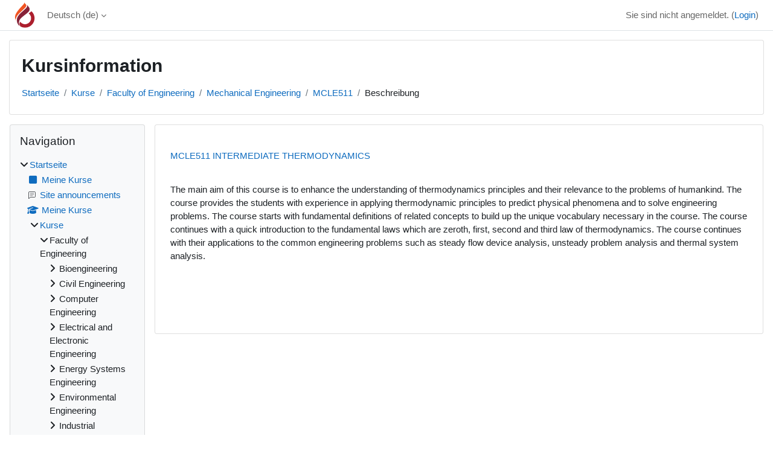

--- FILE ---
content_type: text/html; charset=utf-8
request_url: https://moodle.ciu.edu.tr/course/info.php?id=4559&lang=de
body_size: 10671
content:
<!DOCTYPE html>

<html  dir="ltr" lang="de" xml:lang="de">
<head>
    <title>Kursinformation | INTERMEDIATE THERMODYNAMICS | CIU-Moodle</title>
    <link rel="shortcut icon" href="https://moodle.ciu.edu.tr/theme/image.php/classic/theme/1758886151/favicon" />
    <meta http-equiv="Content-Type" content="text/html; charset=utf-8" />
<meta name="keywords" content="moodle, Kursinformation | INTERMEDIATE THERMODYNAMICS | CIU-Moodle" />
<link rel="stylesheet" type="text/css" href="https://moodle.ciu.edu.tr/theme/yui_combo.php?rollup/3.18.1/yui-moodlesimple-min.css" /><script id="firstthemesheet" type="text/css">/** Required in order to fix style inclusion problems in IE with YUI **/</script><link rel="stylesheet" type="text/css" href="https://moodle.ciu.edu.tr/theme/styles.php/classic/1758886151_1/all" />
<script>
//<![CDATA[
var M = {}; M.yui = {};
M.pageloadstarttime = new Date();
M.cfg = {"wwwroot":"https:\/\/moodle.ciu.edu.tr","apibase":"https:\/\/moodle.ciu.edu.tr\/r.php\/api","homeurl":{},"sesskey":"5VcPH98VI3","sessiontimeout":"28800","sessiontimeoutwarning":"1200","themerev":"1758886151","slasharguments":1,"theme":"classic","iconsystemmodule":"core\/icon_system_fontawesome","jsrev":"1758886151","admin":"admin","svgicons":true,"usertimezone":"Asien\/Nicosia","language":"de","courseId":4559,"courseContextId":4741,"contextid":4741,"contextInstanceId":4559,"langrev":1769740446,"templaterev":"1758886151","siteId":1,"userId":0};var yui1ConfigFn = function(me) {if(/-skin|reset|fonts|grids|base/.test(me.name)){me.type='css';me.path=me.path.replace(/\.js/,'.css');me.path=me.path.replace(/\/yui2-skin/,'/assets/skins/sam/yui2-skin')}};
var yui2ConfigFn = function(me) {var parts=me.name.replace(/^moodle-/,'').split('-'),component=parts.shift(),module=parts[0],min='-min';if(/-(skin|core)$/.test(me.name)){parts.pop();me.type='css';min=''}
if(module){var filename=parts.join('-');me.path=component+'/'+module+'/'+filename+min+'.'+me.type}else{me.path=component+'/'+component+'.'+me.type}};
YUI_config = {"debug":false,"base":"https:\/\/moodle.ciu.edu.tr\/lib\/yuilib\/3.18.1\/","comboBase":"https:\/\/moodle.ciu.edu.tr\/theme\/yui_combo.php?","combine":true,"filter":null,"insertBefore":"firstthemesheet","groups":{"yui2":{"base":"https:\/\/moodle.ciu.edu.tr\/lib\/yuilib\/2in3\/2.9.0\/build\/","comboBase":"https:\/\/moodle.ciu.edu.tr\/theme\/yui_combo.php?","combine":true,"ext":false,"root":"2in3\/2.9.0\/build\/","patterns":{"yui2-":{"group":"yui2","configFn":yui1ConfigFn}}},"moodle":{"name":"moodle","base":"https:\/\/moodle.ciu.edu.tr\/theme\/yui_combo.php?m\/1758886151\/","combine":true,"comboBase":"https:\/\/moodle.ciu.edu.tr\/theme\/yui_combo.php?","ext":false,"root":"m\/1758886151\/","patterns":{"moodle-":{"group":"moodle","configFn":yui2ConfigFn}},"filter":null,"modules":{"moodle-core-maintenancemodetimer":{"requires":["base","node"]},"moodle-core-handlebars":{"condition":{"trigger":"handlebars","when":"after"}},"moodle-core-dragdrop":{"requires":["base","node","io","dom","dd","event-key","event-focus","moodle-core-notification"]},"moodle-core-lockscroll":{"requires":["plugin","base-build"]},"moodle-core-blocks":{"requires":["base","node","io","dom","dd","dd-scroll","moodle-core-dragdrop","moodle-core-notification"]},"moodle-core-actionmenu":{"requires":["base","event","node-event-simulate"]},"moodle-core-chooserdialogue":{"requires":["base","panel","moodle-core-notification"]},"moodle-core-event":{"requires":["event-custom"]},"moodle-core-notification":{"requires":["moodle-core-notification-dialogue","moodle-core-notification-alert","moodle-core-notification-confirm","moodle-core-notification-exception","moodle-core-notification-ajaxexception"]},"moodle-core-notification-dialogue":{"requires":["base","node","panel","escape","event-key","dd-plugin","moodle-core-widget-focusafterclose","moodle-core-lockscroll"]},"moodle-core-notification-alert":{"requires":["moodle-core-notification-dialogue"]},"moodle-core-notification-confirm":{"requires":["moodle-core-notification-dialogue"]},"moodle-core-notification-exception":{"requires":["moodle-core-notification-dialogue"]},"moodle-core-notification-ajaxexception":{"requires":["moodle-core-notification-dialogue"]},"moodle-core_availability-form":{"requires":["base","node","event","event-delegate","panel","moodle-core-notification-dialogue","json"]},"moodle-course-dragdrop":{"requires":["base","node","io","dom","dd","dd-scroll","moodle-core-dragdrop","moodle-core-notification","moodle-course-coursebase","moodle-course-util"]},"moodle-course-categoryexpander":{"requires":["node","event-key"]},"moodle-course-util":{"requires":["node"],"use":["moodle-course-util-base"],"submodules":{"moodle-course-util-base":{},"moodle-course-util-section":{"requires":["node","moodle-course-util-base"]},"moodle-course-util-cm":{"requires":["node","moodle-course-util-base"]}}},"moodle-course-management":{"requires":["base","node","io-base","moodle-core-notification-exception","json-parse","dd-constrain","dd-proxy","dd-drop","dd-delegate","node-event-delegate"]},"moodle-form-dateselector":{"requires":["base","node","overlay","calendar"]},"moodle-form-shortforms":{"requires":["node","base","selector-css3","moodle-core-event"]},"moodle-question-chooser":{"requires":["moodle-core-chooserdialogue"]},"moodle-question-searchform":{"requires":["base","node"]},"moodle-availability_completion-form":{"requires":["base","node","event","moodle-core_availability-form"]},"moodle-availability_date-form":{"requires":["base","node","event","io","moodle-core_availability-form"]},"moodle-availability_grade-form":{"requires":["base","node","event","moodle-core_availability-form"]},"moodle-availability_group-form":{"requires":["base","node","event","moodle-core_availability-form"]},"moodle-availability_grouping-form":{"requires":["base","node","event","moodle-core_availability-form"]},"moodle-availability_profile-form":{"requires":["base","node","event","moodle-core_availability-form"]},"moodle-mod_assign-history":{"requires":["node","transition"]},"moodle-mod_attendance-groupfilter":{"requires":["base","node"]},"moodle-mod_quiz-toolboxes":{"requires":["base","node","event","event-key","io","moodle-mod_quiz-quizbase","moodle-mod_quiz-util-slot","moodle-core-notification-ajaxexception"]},"moodle-mod_quiz-dragdrop":{"requires":["base","node","io","dom","dd","dd-scroll","moodle-core-dragdrop","moodle-core-notification","moodle-mod_quiz-quizbase","moodle-mod_quiz-util-base","moodle-mod_quiz-util-page","moodle-mod_quiz-util-slot","moodle-course-util"]},"moodle-mod_quiz-quizbase":{"requires":["base","node"]},"moodle-mod_quiz-questionchooser":{"requires":["moodle-core-chooserdialogue","moodle-mod_quiz-util","querystring-parse"]},"moodle-mod_quiz-modform":{"requires":["base","node","event"]},"moodle-mod_quiz-util":{"requires":["node","moodle-core-actionmenu"],"use":["moodle-mod_quiz-util-base"],"submodules":{"moodle-mod_quiz-util-base":{},"moodle-mod_quiz-util-slot":{"requires":["node","moodle-mod_quiz-util-base"]},"moodle-mod_quiz-util-page":{"requires":["node","moodle-mod_quiz-util-base"]}}},"moodle-mod_quiz-autosave":{"requires":["base","node","event","event-valuechange","node-event-delegate","io-form","datatype-date-format"]},"moodle-message_airnotifier-toolboxes":{"requires":["base","node","io"]},"moodle-editor_atto-rangy":{"requires":[]},"moodle-editor_atto-editor":{"requires":["node","transition","io","overlay","escape","event","event-simulate","event-custom","node-event-html5","node-event-simulate","yui-throttle","moodle-core-notification-dialogue","moodle-editor_atto-rangy","handlebars","timers","querystring-stringify"]},"moodle-editor_atto-plugin":{"requires":["node","base","escape","event","event-outside","handlebars","event-custom","timers","moodle-editor_atto-menu"]},"moodle-editor_atto-menu":{"requires":["moodle-core-notification-dialogue","node","event","event-custom"]},"moodle-report_eventlist-eventfilter":{"requires":["base","event","node","node-event-delegate","datatable","autocomplete","autocomplete-filters"]},"moodle-report_loglive-fetchlogs":{"requires":["base","event","node","io","node-event-delegate"]},"moodle-gradereport_history-userselector":{"requires":["escape","event-delegate","event-key","handlebars","io-base","json-parse","moodle-core-notification-dialogue"]},"moodle-qbank_editquestion-chooser":{"requires":["moodle-core-chooserdialogue"]},"moodle-tool_lp-dragdrop-reorder":{"requires":["moodle-core-dragdrop"]},"moodle-assignfeedback_editpdf-editor":{"requires":["base","event","node","io","graphics","json","event-move","event-resize","transition","querystring-stringify-simple","moodle-core-notification-dialog","moodle-core-notification-alert","moodle-core-notification-warning","moodle-core-notification-exception","moodle-core-notification-ajaxexception"]},"moodle-atto_accessibilitychecker-button":{"requires":["color-base","moodle-editor_atto-plugin"]},"moodle-atto_accessibilityhelper-button":{"requires":["moodle-editor_atto-plugin"]},"moodle-atto_align-button":{"requires":["moodle-editor_atto-plugin"]},"moodle-atto_bold-button":{"requires":["moodle-editor_atto-plugin"]},"moodle-atto_charmap-button":{"requires":["moodle-editor_atto-plugin"]},"moodle-atto_clear-button":{"requires":["moodle-editor_atto-plugin"]},"moodle-atto_collapse-button":{"requires":["moodle-editor_atto-plugin"]},"moodle-atto_emojipicker-button":{"requires":["moodle-editor_atto-plugin"]},"moodle-atto_emoticon-button":{"requires":["moodle-editor_atto-plugin"]},"moodle-atto_equation-button":{"requires":["moodle-editor_atto-plugin","moodle-core-event","io","event-valuechange","tabview","array-extras"]},"moodle-atto_h5p-button":{"requires":["moodle-editor_atto-plugin"]},"moodle-atto_html-beautify":{},"moodle-atto_html-codemirror":{"requires":["moodle-atto_html-codemirror-skin"]},"moodle-atto_html-button":{"requires":["promise","moodle-editor_atto-plugin","moodle-atto_html-beautify","moodle-atto_html-codemirror","event-valuechange"]},"moodle-atto_image-button":{"requires":["moodle-editor_atto-plugin"]},"moodle-atto_indent-button":{"requires":["moodle-editor_atto-plugin"]},"moodle-atto_italic-button":{"requires":["moodle-editor_atto-plugin"]},"moodle-atto_link-button":{"requires":["moodle-editor_atto-plugin"]},"moodle-atto_managefiles-usedfiles":{"requires":["node","escape"]},"moodle-atto_managefiles-button":{"requires":["moodle-editor_atto-plugin"]},"moodle-atto_media-button":{"requires":["moodle-editor_atto-plugin","moodle-form-shortforms"]},"moodle-atto_noautolink-button":{"requires":["moodle-editor_atto-plugin"]},"moodle-atto_orderedlist-button":{"requires":["moodle-editor_atto-plugin"]},"moodle-atto_recordrtc-recording":{"requires":["moodle-atto_recordrtc-button"]},"moodle-atto_recordrtc-button":{"requires":["moodle-editor_atto-plugin","moodle-atto_recordrtc-recording"]},"moodle-atto_rtl-button":{"requires":["moodle-editor_atto-plugin"]},"moodle-atto_strike-button":{"requires":["moodle-editor_atto-plugin"]},"moodle-atto_subscript-button":{"requires":["moodle-editor_atto-plugin"]},"moodle-atto_superscript-button":{"requires":["moodle-editor_atto-plugin"]},"moodle-atto_table-button":{"requires":["moodle-editor_atto-plugin","moodle-editor_atto-menu","event","event-valuechange"]},"moodle-atto_title-button":{"requires":["moodle-editor_atto-plugin"]},"moodle-atto_underline-button":{"requires":["moodle-editor_atto-plugin"]},"moodle-atto_undo-button":{"requires":["moodle-editor_atto-plugin"]},"moodle-atto_unorderedlist-button":{"requires":["moodle-editor_atto-plugin"]}}},"gallery":{"name":"gallery","base":"https:\/\/moodle.ciu.edu.tr\/lib\/yuilib\/gallery\/","combine":true,"comboBase":"https:\/\/moodle.ciu.edu.tr\/theme\/yui_combo.php?","ext":false,"root":"gallery\/1758886151\/","patterns":{"gallery-":{"group":"gallery"}}}},"modules":{"core_filepicker":{"name":"core_filepicker","fullpath":"https:\/\/moodle.ciu.edu.tr\/lib\/javascript.php\/1758886151\/repository\/filepicker.js","requires":["base","node","node-event-simulate","json","async-queue","io-base","io-upload-iframe","io-form","yui2-treeview","panel","cookie","datatable","datatable-sort","resize-plugin","dd-plugin","escape","moodle-core_filepicker","moodle-core-notification-dialogue"]},"core_comment":{"name":"core_comment","fullpath":"https:\/\/moodle.ciu.edu.tr\/lib\/javascript.php\/1758886151\/comment\/comment.js","requires":["base","io-base","node","json","yui2-animation","overlay","escape"]}},"logInclude":[],"logExclude":[],"logLevel":null};
M.yui.loader = {modules: {}};

//]]>
</script>

    <meta name="viewport" content="width=device-width, initial-scale=1.0">
</head>
<body  id="page-course-info" class="format-topics  path-course chrome dir-ltr lang-de yui-skin-sam yui3-skin-sam moodle-ciu-edu-tr pagelayout-incourse course-4559 context-4741 category-47 notloggedin theme ">

<div id="page-wrapper" class="d-print-block">

    <div>
    <a class="sr-only sr-only-focusable" href="#maincontent">Zum Hauptinhalt</a>
</div><script src="https://moodle.ciu.edu.tr/lib/javascript.php/1758886151/lib/polyfills/polyfill.js"></script>
<script src="https://moodle.ciu.edu.tr/theme/yui_combo.php?rollup/3.18.1/yui-moodlesimple-min.js"></script><script src="https://moodle.ciu.edu.tr/lib/javascript.php/1758886151/lib/javascript-static.js"></script>
<script>
//<![CDATA[
document.body.className += ' jsenabled';
//]]>
</script>



    <nav class="fixed-top navbar navbar-bootswatch navbar-expand moodle-has-zindex">
        <div class="container-fluid">
            <a href="https://moodle.ciu.edu.tr/" class="navbar-brand d-flex align-items-center m-1 p-0 aabtn">
                    <img src="https://moodle.ciu.edu.tr/pluginfile.php/1/core_admin/logocompact/300x300/1758886151/ciulogo.png" class="logo me-1" alt="CIU-Moodle">
            </a>
    
            <ul class="navbar-nav d-none d-md-flex">
                <!-- custom_menu -->
                <li class="dropdown nav-item">
    <a class="dropdown-toggle nav-link" id="drop-down-697d43d076499697d43d07027a38" data-toggle="dropdown" aria-haspopup="true" aria-expanded="false" href="#" title="Sprache" aria-controls="drop-down-menu-697d43d076499697d43d07027a38">
        Deutsch ‎(de)‎
    </a>
    <div class="dropdown-menu" role="menu" id="drop-down-menu-697d43d076499697d43d07027a38" aria-labelledby="drop-down-697d43d076499697d43d07027a38">
                <a class="dropdown-item" role="menuitem" href="https://moodle.ciu.edu.tr/course/info.php?id=4559&amp;lang=de"  >Deutsch ‎(de)‎</a>
                <a class="dropdown-item" role="menuitem" href="https://moodle.ciu.edu.tr/course/info.php?id=4559&amp;lang=en"  lang="en" >English ‎(en)‎</a>
                <a class="dropdown-item" role="menuitem" href="https://moodle.ciu.edu.tr/course/info.php?id=4559&amp;lang=fr"  lang="fr" >Français ‎(fr)‎</a>
                <a class="dropdown-item" role="menuitem" href="https://moodle.ciu.edu.tr/course/info.php?id=4559&amp;lang=tr"  lang="tr" >Türkçe ‎(tr)‎</a>
                <a class="dropdown-item" role="menuitem" href="https://moodle.ciu.edu.tr/course/info.php?id=4559&amp;lang=ru"  lang="ru" >Русский ‎(ru)‎</a>
    </div>
</li>
                <!-- page_heading_menu -->
                
            </ul>
            <div id="usernavigation" class="navbar-nav my-1 ms-auto">
                <div class="divider border-start h-50 align-self-center mx-1"></div>
                
                
                <div class="d-flex align-items-stretch usermenu-container" data-region="usermenu">
                    <div class="usermenu"><span class="login nav-link">Sie sind nicht angemeldet. (<a href="https://moodle.ciu.edu.tr/login/index.php">Login</a>)</span></div>
                </div>
            </div>
        </div>
    </nav>

    <div id="page" class="container-fluid d-print-block">
        <header id="page-header" class="row">
    <div class="col-12 pt-3 pb-3">
        <div class="card ">
            <div class="card-body ">
                <div class="d-flex align-items-center">
                    <div class="me-auto">
                    <div class="page-context-header d-flex flex-wrap align-items-center mb-2">
    <div class="page-header-headings">
        <h1 class="h2 mb-0">Kursinformation</h1>
    </div>
</div>
                    </div>
                    <div class="header-actions-container flex-shrink-0" data-region="header-actions-container">
                    </div>
                </div>
                <div class="d-flex flex-wrap">
                    <div id="page-navbar">
                        <nav aria-label="Navigationsleiste">
    <ol class="breadcrumb">
                <li class="breadcrumb-item">
                    <a href="https://moodle.ciu.edu.tr/"
                        
                        
                        
                    >
                        Startseite
                    </a>
                </li>
        
                <li class="breadcrumb-item">
                    <a href="https://moodle.ciu.edu.tr/course/index.php"
                        
                        
                        
                    >
                        Kurse
                    </a>
                </li>
        
                <li class="breadcrumb-item">
                    <a href="https://moodle.ciu.edu.tr/course/index.php?categoryid=38"
                        
                        
                        
                    >
                        Faculty of Engineering
                    </a>
                </li>
        
                <li class="breadcrumb-item">
                    <a href="https://moodle.ciu.edu.tr/course/index.php?categoryid=47"
                        
                        
                        
                    >
                        Mechanical Engineering 
                    </a>
                </li>
        
                <li class="breadcrumb-item">
                    <a href="https://moodle.ciu.edu.tr/course/view.php?id=4559"
                        
                        title="INTERMEDIATE THERMODYNAMICS"
                        
                    >
                        MCLE511
                    </a>
                </li>
        
                <li class="breadcrumb-item">
                    <span >
                        Beschreibung
                    </span>
                </li>
        </ol>
</nav>
                    </div>
                    <div class="ms-auto d-flex">
                        
                    </div>
                    <div id="course-header">
                        
                    </div>
                </div>
            </div>
        </div>
    </div>
</header>

        <div id="page-content" class="row  blocks-pre   d-print-block">
            <div id="region-main-box" class="region-main">
                <div id="region-main" class="region-main-content">
                    <span class="notifications" id="user-notifications"></span>
                    <div role="main"><span id="maincontent"></span><div class="box py-3 generalbox info"><div class="coursebox clearfix" data-courseid="4559" data-type="1"><div class="info"><h3 class="coursename"><a class="aalink" href="https://moodle.ciu.edu.tr/course/view.php?id=4559">MCLE511 INTERMEDIATE THERMODYNAMICS</a></h3><div class="moreinfo"></div></div><div class="content"><div class="d-flex"><div class="flex-grow-1"><div class="summary"><div class="no-overflow"><p dir="ltr" style="text-align: left;"></p><p><span style="font-size: 0.9375rem;">The main aim of this course is to enhance the understanding of thermodynamics principles and their relevance to the&nbsp;</span><span style="font-size: 0.9375rem;">problems of humankind. The course provides the students with experience in applying thermodynamic principles to&nbsp;</span><span style="font-size: 0.9375rem;">predict physical phenomena and to solve engineering problems. The course starts with fundamental definitions of&nbsp;</span><span style="font-size: 0.9375rem;">related concepts to build up the unique vocabulary necessary in the course. The course continues with a quick&nbsp;</span><span style="font-size: 0.9375rem;">introduction to the fundamental laws which are zeroth, first, second and third law of thermodynamics. The course&nbsp;</span><span style="font-size: 0.9375rem;">continues with their applications to the common engineering problems such as steady flow device analysis, unsteady&nbsp;</span><span style="font-size: 0.9375rem;">problem analysis and thermal system analysis.</span></p><br><p></p></div></div></div></div></div></div></div><br /></div>
                    
                    
                </div>
            </div>
            <div class="columnleft blockcolumn  has-blocks ">
                <div data-region="blocks-column" class="d-print-none">
                    <aside id="block-region-side-pre" class="block-region" data-blockregion="side-pre" data-droptarget="1" aria-labelledby="side-pre-block-region-heading"><h2 class="sr-only" id="side-pre-block-region-heading">Blöcke</h2><a href="#sb-1" class="sr-only sr-only-focusable">Navigation überspringen</a>

<section id="inst9"
     class=" block_navigation block  card mb-3"
     role="navigation"
     data-block="navigation"
     data-instance-id="9"
          aria-labelledby="instance-9-header"
     >

    <div class="card-body p-3">

            <h3 id="instance-9-header" class="h5 card-title d-inline">Navigation</h3>


        <div class="card-text content mt-3">
            <ul class="block_tree list" role="tree" data-ajax-loader="block_navigation/nav_loader"><li class="type_unknown depth_1 contains_branch" role="treeitem" aria-expanded="true" aria-owns="random697d43d07027a2_group" data-collapsible="false" aria-labelledby="random697d43d07027a1_label_1_1"><p class="tree_item branch navigation_node"><a tabindex="-1" id="random697d43d07027a1_label_1_1" href="https://moodle.ciu.edu.tr/">Startseite</a></p><ul id="random697d43d07027a2_group" role="group"><li class="type_custom depth_2 item_with_icon" role="treeitem" aria-labelledby="random697d43d07027a3_label_2_3"><p class="tree_item hasicon"><a tabindex="-1" id="random697d43d07027a3_label_2_3" href="https://moodle.ciu.edu.tr/my/courses.php"><i class="icon fa fa-square fa-fw navicon" aria-hidden="true" ></i><span class="item-content-wrap">Meine Kurse</span></a></p></li><li class="type_activity depth_2 item_with_icon" role="treeitem" aria-labelledby="random697d43d07027a3_label_2_4"><p class="tree_item hasicon"><a tabindex="-1" id="random697d43d07027a3_label_2_4" title="Forum" href="https://moodle.ciu.edu.tr/mod/forum/view.php?id=4775"><img class="icon navicon" alt="Forum" title="Forum" src="https://moodle.ciu.edu.tr/theme/image.php/classic/forum/1758886151/monologo" /><span class="item-content-wrap">Site announcements</span></a></p></li><li class="type_system depth_2 item_with_icon" role="treeitem" aria-labelledby="random697d43d07027a3_label_2_5"><p class="tree_item hasicon"><a tabindex="-1" id="random697d43d07027a3_label_2_5" href="https://moodle.ciu.edu.tr/my/courses.php"><i class="icon fa fa-graduation-cap fa-fw navicon" aria-hidden="true" ></i><span class="item-content-wrap">Meine Kurse</span></a></p></li><li class="type_system depth_2 contains_branch" role="treeitem" aria-expanded="true" aria-owns="random697d43d07027a7_group" aria-labelledby="random697d43d07027a3_label_2_6"><p class="tree_item branch canexpand"><a tabindex="-1" id="random697d43d07027a3_label_2_6" href="https://moodle.ciu.edu.tr/course/index.php">Kurse</a></p><ul id="random697d43d07027a7_group" role="group"><li class="type_category depth_3 contains_branch" role="treeitem" aria-expanded="true" aria-owns="random697d43d07027a9_group" aria-labelledby="random697d43d07027a8_label_3_7"><p class="tree_item branch canexpand"><span tabindex="-1" id="random697d43d07027a8_label_3_7">Faculty of Engineering</span></p><ul id="random697d43d07027a9_group" role="group"><li class="type_category depth_4 contains_branch" role="treeitem" aria-expanded="false" data-requires-ajax="true" data-loaded="false" data-node-id="expandable_branch_10_39" data-node-key="39" data-node-type="10" aria-labelledby="random697d43d07027a10_label_4_8"><p class="tree_item branch" id="expandable_branch_10_39"><span tabindex="-1" id="random697d43d07027a10_label_4_8">Bioengineering</span></p></li><li class="type_category depth_4 contains_branch" role="treeitem" aria-expanded="false" data-requires-ajax="true" data-loaded="false" data-node-id="expandable_branch_10_40" data-node-key="40" data-node-type="10" aria-labelledby="random697d43d07027a10_label_4_9"><p class="tree_item branch" id="expandable_branch_10_40"><span tabindex="-1" id="random697d43d07027a10_label_4_9">Civil Engineering </span></p></li><li class="type_category depth_4 contains_branch" role="treeitem" aria-expanded="false" data-requires-ajax="true" data-loaded="false" data-node-id="expandable_branch_10_41" data-node-key="41" data-node-type="10" aria-labelledby="random697d43d07027a10_label_4_10"><p class="tree_item branch" id="expandable_branch_10_41"><span tabindex="-1" id="random697d43d07027a10_label_4_10">Computer Engineering</span></p></li><li class="type_category depth_4 contains_branch" role="treeitem" aria-expanded="false" data-requires-ajax="true" data-loaded="false" data-node-id="expandable_branch_10_42" data-node-key="42" data-node-type="10" aria-labelledby="random697d43d07027a10_label_4_11"><p class="tree_item branch" id="expandable_branch_10_42"><span tabindex="-1" id="random697d43d07027a10_label_4_11">Electrical and Electronic Engineering</span></p></li><li class="type_category depth_4 contains_branch" role="treeitem" aria-expanded="false" data-requires-ajax="true" data-loaded="false" data-node-id="expandable_branch_10_43" data-node-key="43" data-node-type="10" aria-labelledby="random697d43d07027a10_label_4_12"><p class="tree_item branch" id="expandable_branch_10_43"><span tabindex="-1" id="random697d43d07027a10_label_4_12">Energy Systems Engineering</span></p></li><li class="type_category depth_4 contains_branch" role="treeitem" aria-expanded="false" data-requires-ajax="true" data-loaded="false" data-node-id="expandable_branch_10_44" data-node-key="44" data-node-type="10" aria-labelledby="random697d43d07027a10_label_4_13"><p class="tree_item branch" id="expandable_branch_10_44"><span tabindex="-1" id="random697d43d07027a10_label_4_13">Environmental Engineering </span></p></li><li class="type_category depth_4 contains_branch" role="treeitem" aria-expanded="false" data-requires-ajax="true" data-loaded="false" data-node-id="expandable_branch_10_45" data-node-key="45" data-node-type="10" aria-labelledby="random697d43d07027a10_label_4_14"><p class="tree_item branch" id="expandable_branch_10_45"><span tabindex="-1" id="random697d43d07027a10_label_4_14">Industrial Engineering</span></p></li><li class="type_category depth_4 contains_branch" role="treeitem" aria-expanded="false" data-requires-ajax="true" data-loaded="false" data-node-id="expandable_branch_10_46" data-node-key="46" data-node-type="10" aria-labelledby="random697d43d07027a10_label_4_15"><p class="tree_item branch" id="expandable_branch_10_46"><span tabindex="-1" id="random697d43d07027a10_label_4_15">Information Systems Engineering</span></p></li><li class="type_category depth_4 contains_branch" role="treeitem" aria-expanded="true" aria-owns="random697d43d07027a11_group" aria-labelledby="random697d43d07027a10_label_4_16"><p class="tree_item branch"><span tabindex="-1" id="random697d43d07027a10_label_4_16">Mechanical Engineering </span></p><ul id="random697d43d07027a11_group" role="group"><li class="type_course depth_5 item_with_icon" role="treeitem" aria-labelledby="random697d43d07027a12_label_5_17"><p class="tree_item hasicon"><a tabindex="-1" id="random697d43d07027a12_label_5_17" title="SEMINAR TOWARDS PROFESSIONAL LIFE" href="https://moodle.ciu.edu.tr/course/view.php?id=4981"><i class="icon fa fa-graduation-cap fa-fw navicon" aria-hidden="true" ></i><span class="item-content-wrap">MCLE490</span></a></p></li><li class="type_course depth_5 item_with_icon current_branch" role="treeitem" aria-labelledby="random697d43d07027a12_label_5_18"><p class="tree_item hasicon active_tree_node"><a tabindex="-1" id="random697d43d07027a12_label_5_18" title="INTERMEDIATE THERMODYNAMICS" href="https://moodle.ciu.edu.tr/course/view.php?id=4559"><i class="icon fa fa-graduation-cap fa-fw navicon" aria-hidden="true" ></i><span class="item-content-wrap">MCLE511</span></a></p></li><li class="type_course depth_5 item_with_icon" role="treeitem" aria-labelledby="random697d43d07027a12_label_5_19"><p class="tree_item hasicon"><a tabindex="-1" id="random697d43d07027a12_label_5_19" title="THEORY OF MACINES" href="https://moodle.ciu.edu.tr/course/view.php?id=4534"><i class="icon fa fa-graduation-cap fa-fw navicon" aria-hidden="true" ></i><span class="item-content-wrap">MCLE572 </span></a></p></li><li class="type_course depth_5 item_with_icon" role="treeitem" aria-labelledby="random697d43d07027a12_label_5_20"><p class="tree_item hasicon"><a tabindex="-1" id="random697d43d07027a12_label_5_20" title="ENGINEERING MATHEMATICS: DIFFERENTIAL EQUATIONS &amp; LINEAR ALGEBRA" href="https://moodle.ciu.edu.tr/course/view.php?id=4323"><i class="icon fa fa-graduation-cap fa-fw navicon" aria-hidden="true" ></i><span class="item-content-wrap">MATH501</span></a></p></li><li class="type_course depth_5 item_with_icon" role="treeitem" aria-labelledby="random697d43d07027a12_label_5_21"><p class="tree_item hasicon"><a tabindex="-1" id="random697d43d07027a12_label_5_21" title="ATÖLYE ÇALIŞMALARI-I" href="https://moodle.ciu.edu.tr/course/view.php?id=4242"><i class="icon fa fa-graduation-cap fa-fw navicon" aria-hidden="true" ></i><span class="item-content-wrap">YTEK125</span></a></p></li><li class="type_course depth_5 item_with_icon" role="treeitem" aria-labelledby="random697d43d07027a12_label_5_22"><p class="tree_item hasicon"><a tabindex="-1" id="random697d43d07027a12_label_5_22" title="Summer Traning" href="https://moodle.ciu.edu.tr/course/view.php?id=3383"><i class="icon fa fa-graduation-cap fa-fw navicon" aria-hidden="true" ></i><span class="item-content-wrap">MCLE300</span></a></p></li><li class="type_course depth_5 item_with_icon" role="treeitem" aria-labelledby="random697d43d07027a12_label_5_23"><p class="tree_item hasicon"><a tabindex="-1" id="random697d43d07027a12_label_5_23" title="İMALAT YÖNTEMLERİ" href="https://moodle.ciu.edu.tr/course/view.php?id=3293"><i class="icon fa fa-graduation-cap fa-fw navicon" aria-hidden="true" ></i><span class="item-content-wrap">MKTT 262</span></a></p></li><li class="type_course depth_5 item_with_icon" role="treeitem" aria-labelledby="random697d43d07027a12_label_5_24"><p class="tree_item hasicon"><a tabindex="-1" id="random697d43d07027a12_label_5_24" title="MECHATRONICS COMPONENTS AND INSTRUMENTATION" href="https://moodle.ciu.edu.tr/course/view.php?id=2815"><i class="icon fa fa-graduation-cap fa-fw navicon" aria-hidden="true" ></i><span class="item-content-wrap">MCTE226</span></a></p></li><li class="type_course depth_5 item_with_icon" role="treeitem" aria-labelledby="random697d43d07027a12_label_5_25"><p class="tree_item hasicon"><a tabindex="-1" id="random697d43d07027a12_label_5_25" title="THERMAL SYSTEMS DESIGN" href="https://moodle.ciu.edu.tr/course/view.php?id=1982"><i class="icon fa fa-graduation-cap fa-fw navicon" aria-hidden="true" ></i><span class="item-content-wrap">MCLE445</span></a></p></li><li class="type_course depth_5 item_with_icon" role="treeitem" aria-labelledby="random697d43d07027a12_label_5_26"><p class="tree_item hasicon"><a tabindex="-1" id="random697d43d07027a12_label_5_26" title="COMPUTER AIDED DESIGN" href="https://moodle.ciu.edu.tr/course/view.php?id=1915"><i class="icon fa fa-graduation-cap fa-fw navicon" aria-hidden="true" ></i><span class="item-content-wrap">MCLE475</span></a></p></li><li class="type_course depth_5 item_with_icon" role="treeitem" aria-labelledby="random697d43d07027a12_label_5_27"><p class="tree_item hasicon"><a tabindex="-1" id="random697d43d07027a12_label_5_27" title="MECHANICAL ENGINEERING DRAWING" href="https://moodle.ciu.edu.tr/course/view.php?id=1914"><i class="icon fa fa-graduation-cap fa-fw navicon" aria-hidden="true" ></i><span class="item-content-wrap">MCLE102</span></a></p></li></ul></li><li class="type_category depth_4 contains_branch" role="treeitem" aria-expanded="false" data-requires-ajax="true" data-loaded="false" data-node-id="expandable_branch_10_48" data-node-key="48" data-node-type="10" aria-labelledby="random697d43d07027a10_label_4_28"><p class="tree_item branch" id="expandable_branch_10_48"><span tabindex="-1" id="random697d43d07027a10_label_4_28">Medical Engineering</span></p></li><li class="type_category depth_4 contains_branch" role="treeitem" aria-expanded="false" data-requires-ajax="true" data-loaded="false" data-node-id="expandable_branch_10_49" data-node-key="49" data-node-type="10" aria-labelledby="random697d43d07027a10_label_4_29"><p class="tree_item branch" id="expandable_branch_10_49"><span tabindex="-1" id="random697d43d07027a10_label_4_29">Meetings</span></p></li><li class="type_category depth_4 contains_branch" role="treeitem" aria-expanded="false" data-requires-ajax="true" data-loaded="false" data-node-id="expandable_branch_10_50" data-node-key="50" data-node-type="10" aria-labelledby="random697d43d07027a10_label_4_30"><p class="tree_item branch" id="expandable_branch_10_50"><span tabindex="-1" id="random697d43d07027a10_label_4_30">Petroleum and Natural Gas Engineering</span></p></li><li class="type_category depth_4 contains_branch" role="treeitem" aria-expanded="false" data-requires-ajax="true" data-loaded="false" data-node-id="expandable_branch_10_51" data-node-key="51" data-node-type="10" aria-labelledby="random697d43d07027a10_label_4_31"><p class="tree_item branch" id="expandable_branch_10_51"><span tabindex="-1" id="random697d43d07027a10_label_4_31">Service Courses For Engineering Faculty</span></p></li><li class="type_category depth_4 contains_branch" role="treeitem" aria-expanded="false" data-requires-ajax="true" data-loaded="false" data-node-id="expandable_branch_10_52" data-node-key="52" data-node-type="10" aria-labelledby="random697d43d07027a10_label_4_32"><p class="tree_item branch" id="expandable_branch_10_52"><span tabindex="-1" id="random697d43d07027a10_label_4_32">Service Courses For Other Faculties</span></p></li><li class="type_category depth_4 contains_branch" role="treeitem" aria-expanded="false" data-requires-ajax="true" data-loaded="false" data-node-id="expandable_branch_10_53" data-node-key="53" data-node-type="10" aria-labelledby="random697d43d07027a10_label_4_33"><p class="tree_item branch" id="expandable_branch_10_53"><span tabindex="-1" id="random697d43d07027a10_label_4_33">Summer Training </span></p></li><li class="type_category depth_4 contains_branch" role="treeitem" aria-expanded="false" data-requires-ajax="true" data-loaded="false" data-node-id="expandable_branch_10_54" data-node-key="54" data-node-type="10" aria-labelledby="random697d43d07027a10_label_4_34"><p class="tree_item branch" id="expandable_branch_10_54"><span tabindex="-1" id="random697d43d07027a10_label_4_34">Artificial Intelligent Engineering </span></p></li><li class="type_course depth_4 item_with_icon" role="treeitem" aria-labelledby="random697d43d07027a10_label_4_35"><p class="tree_item hasicon"><a tabindex="-1" id="random697d43d07027a10_label_4_35" title="Foundation Engineering II" href="https://moodle.ciu.edu.tr/course/view.php?id=5029"><i class="icon fa fa-graduation-cap fa-fw navicon" aria-hidden="true" ></i><span class="item-content-wrap">CVLE462</span></a></p></li><li class="type_course depth_4 item_with_icon" role="treeitem" aria-labelledby="random697d43d07027a10_label_4_36"><p class="tree_item hasicon"><a tabindex="-1" id="random697d43d07027a10_label_4_36" title="WORLD DISTRIBUTION OF HYDROCARBON RESERVES" href="https://moodle.ciu.edu.tr/course/view.php?id=4888"><i class="icon fa fa-graduation-cap fa-fw navicon" aria-hidden="true" ></i><span class="item-content-wrap">PNGE507</span></a></p></li><li class="type_course depth_4 item_with_icon" role="treeitem" aria-labelledby="random697d43d07027a10_label_4_37"><p class="tree_item hasicon"><a tabindex="-1" id="random697d43d07027a10_label_4_37" title="PATTERN RECOGNITION" href="https://moodle.ciu.edu.tr/course/view.php?id=4857"><i class="icon fa fa-graduation-cap fa-fw navicon" aria-hidden="true" ></i><span class="item-content-wrap">CMPE546</span></a></p></li><li class="type_course depth_4 item_with_icon" role="treeitem" aria-labelledby="random697d43d07027a10_label_4_38"><p class="tree_item hasicon"><a tabindex="-1" id="random697d43d07027a10_label_4_38" title="Mühendislik Seminerleri" href="https://moodle.ciu.edu.tr/course/view.php?id=4830"><i class="icon fa fa-graduation-cap fa-fw navicon" aria-hidden="true" ></i><span class="item-content-wrap">ENGI190</span></a></p></li><li class="type_course depth_4 item_with_icon" role="treeitem" aria-labelledby="random697d43d07027a10_label_4_39"><p class="tree_item hasicon"><a tabindex="-1" id="random697d43d07027a10_label_4_39" title="COMPUTER  NETWORK TOPOLOGY" href="https://moodle.ciu.edu.tr/course/view.php?id=4780"><i class="icon fa fa-graduation-cap fa-fw navicon" aria-hidden="true" ></i><span class="item-content-wrap">CMPE624</span></a></p></li><li class="type_course depth_4 item_with_icon" role="treeitem" aria-labelledby="random697d43d07027a10_label_4_40"><p class="tree_item hasicon"><a tabindex="-1" id="random697d43d07027a10_label_4_40" title="CONSTRUCTION QUALITY, PRODUCTIVITY AND SAFETY" href="https://moodle.ciu.edu.tr/course/view.php?id=4777"><i class="icon fa fa-graduation-cap fa-fw navicon" aria-hidden="true" ></i><span class="item-content-wrap">CVLE661</span></a></p></li><li class="type_course depth_4 item_with_icon" role="treeitem" aria-labelledby="random697d43d07027a10_label_4_41"><p class="tree_item hasicon"><a tabindex="-1" id="random697d43d07027a10_label_4_41" title="Project Scheduling" href="https://moodle.ciu.edu.tr/course/view.php?id=4738"><i class="icon fa fa-graduation-cap fa-fw navicon" aria-hidden="true" ></i><span class="item-content-wrap">EMNT503</span></a></p></li><li class="type_course depth_4 item_with_icon" role="treeitem" aria-labelledby="random697d43d07027a10_label_4_42"><p class="tree_item hasicon"><a tabindex="-1" id="random697d43d07027a10_label_4_42" title="BIOMEDICAL SIGNAL PROCESSING FOR COMPUTER AIDED DIAGNOSIS" href="https://moodle.ciu.edu.tr/course/view.php?id=4725"><i class="icon fa fa-graduation-cap fa-fw navicon" aria-hidden="true" ></i><span class="item-content-wrap">BIME411</span></a></p></li><li class="type_course depth_4 item_with_icon" role="treeitem" aria-labelledby="random697d43d07027a10_label_4_43"><p class="tree_item hasicon"><a tabindex="-1" id="random697d43d07027a10_label_4_43" title="POLO System " href="https://moodle.ciu.edu.tr/course/view.php?id=4586"><i class="icon fa fa-graduation-cap fa-fw navicon" aria-hidden="true" ></i><span class="item-content-wrap">FENGPOLO</span></a></p></li><li class="type_course depth_4 item_with_icon" role="treeitem" aria-labelledby="random697d43d07027a10_label_4_44"><p class="tree_item hasicon"><a tabindex="-1" id="random697d43d07027a10_label_4_44" title="AIR POLLUTION CONTROL PROCESSES" href="https://moodle.ciu.edu.tr/course/view.php?id=4507"><i class="icon fa fa-graduation-cap fa-fw navicon" aria-hidden="true" ></i><span class="item-content-wrap">ENVE304</span></a></p></li><li class="type_course depth_4 item_with_icon" role="treeitem" aria-labelledby="random697d43d07027a10_label_4_45"><p class="tree_item hasicon"><a tabindex="-1" id="random697d43d07027a10_label_4_45" title="SOFTWARE DESIGN AND ARCHITECTURE" href="https://moodle.ciu.edu.tr/course/view.php?id=4341"><i class="icon fa fa-graduation-cap fa-fw navicon" aria-hidden="true" ></i><span class="item-content-wrap">SWEN301</span></a></p></li></ul></li><li class="type_category depth_3 contains_branch" role="treeitem" aria-expanded="false" data-requires-ajax="true" data-loaded="false" data-node-id="expandable_branch_10_2" data-node-key="2" data-node-type="10" aria-labelledby="random697d43d07027a8_label_3_46"><p class="tree_item branch" id="expandable_branch_10_2"><span tabindex="-1" id="random697d43d07027a8_label_3_46">Administration Units</span></p></li><li class="type_category depth_3 contains_branch" role="treeitem" aria-expanded="false" data-requires-ajax="true" data-loaded="false" data-node-id="expandable_branch_10_3" data-node-key="3" data-node-type="10" aria-labelledby="random697d43d07027a8_label_3_47"><p class="tree_item branch" id="expandable_branch_10_3"><span tabindex="-1" id="random697d43d07027a8_label_3_47">Continuing Education Center</span></p></li><li class="type_category depth_3 contains_branch" role="treeitem" aria-expanded="false" data-requires-ajax="true" data-loaded="false" data-node-id="expandable_branch_10_4" data-node-key="4" data-node-type="10" aria-labelledby="random697d43d07027a8_label_3_48"><p class="tree_item branch" id="expandable_branch_10_4"><span tabindex="-1" id="random697d43d07027a8_label_3_48">Faculty of Agricultural Science and Technologies</span></p></li><li class="type_category depth_3 contains_branch" role="treeitem" aria-expanded="false" data-requires-ajax="true" data-loaded="false" data-node-id="expandable_branch_10_6" data-node-key="6" data-node-type="10" aria-labelledby="random697d43d07027a8_label_3_49"><p class="tree_item branch" id="expandable_branch_10_6"><span tabindex="-1" id="random697d43d07027a8_label_3_49">Faculty of Communication</span></p></li><li class="type_category depth_3 contains_branch" role="treeitem" aria-expanded="false" data-requires-ajax="true" data-loaded="false" data-node-id="expandable_branch_10_14" data-node-key="14" data-node-type="10" aria-labelledby="random697d43d07027a8_label_3_50"><p class="tree_item branch" id="expandable_branch_10_14"><span tabindex="-1" id="random697d43d07027a8_label_3_50">Faculty of Dentistry / Diş Hekimliği Fakültesi</span></p></li><li class="type_category depth_3 contains_branch" role="treeitem" aria-expanded="false" data-requires-ajax="true" data-loaded="false" data-node-id="expandable_branch_10_15" data-node-key="15" data-node-type="10" aria-labelledby="random697d43d07027a8_label_3_51"><p class="tree_item branch" id="expandable_branch_10_15"><span tabindex="-1" id="random697d43d07027a8_label_3_51">Faculty of Economics &amp; Administrative Sciences </span></p></li><li class="type_category depth_3 contains_branch" role="treeitem" aria-expanded="false" data-requires-ajax="true" data-loaded="false" data-node-id="expandable_branch_10_23" data-node-key="23" data-node-type="10" aria-labelledby="random697d43d07027a8_label_3_52"><p class="tree_item branch" id="expandable_branch_10_23"><span tabindex="-1" id="random697d43d07027a8_label_3_52">Faculty of Education/Eğitim Fakültesi</span></p></li><li class="type_category depth_3 contains_branch" role="treeitem" aria-expanded="false" data-requires-ajax="true" data-loaded="false" data-node-id="expandable_branch_10_55" data-node-key="55" data-node-type="10" aria-labelledby="random697d43d07027a8_label_3_53"><p class="tree_item branch" id="expandable_branch_10_55"><span tabindex="-1" id="random697d43d07027a8_label_3_53">Faculty of Fine Arts, Design and Architecture</span></p></li><li class="type_category depth_3 contains_branch" role="treeitem" aria-expanded="false" data-requires-ajax="true" data-loaded="false" data-node-id="expandable_branch_10_63" data-node-key="63" data-node-type="10" aria-labelledby="random697d43d07027a8_label_3_54"><p class="tree_item branch" id="expandable_branch_10_63"><span tabindex="-1" id="random697d43d07027a8_label_3_54">Faculty of Health Sciences</span></p></li><li class="type_category depth_3 contains_branch" role="treeitem" aria-expanded="false" data-requires-ajax="true" data-loaded="false" data-node-id="expandable_branch_10_68" data-node-key="68" data-node-type="10" aria-labelledby="random697d43d07027a8_label_3_55"><p class="tree_item branch" id="expandable_branch_10_68"><span tabindex="-1" id="random697d43d07027a8_label_3_55">Faculty of Law</span></p></li><li class="type_category depth_3 contains_branch" role="treeitem" aria-expanded="false" data-requires-ajax="true" data-loaded="false" data-node-id="expandable_branch_10_70" data-node-key="70" data-node-type="10" aria-labelledby="random697d43d07027a8_label_3_56"><p class="tree_item branch" id="expandable_branch_10_70"><span tabindex="-1" id="random697d43d07027a8_label_3_56">Faculty of Medicine</span></p></li><li class="type_category depth_3 contains_branch" role="treeitem" aria-expanded="false" data-requires-ajax="true" data-loaded="false" data-node-id="expandable_branch_10_72" data-node-key="72" data-node-type="10" aria-labelledby="random697d43d07027a8_label_3_57"><p class="tree_item branch" id="expandable_branch_10_72"><span tabindex="-1" id="random697d43d07027a8_label_3_57">Faculty of Pharmacy</span></p></li><li class="type_category depth_3 contains_branch" role="treeitem" aria-expanded="false" data-requires-ajax="true" data-loaded="false" data-node-id="expandable_branch_10_73" data-node-key="73" data-node-type="10" aria-labelledby="random697d43d07027a8_label_3_58"><p class="tree_item branch" id="expandable_branch_10_73"><span tabindex="-1" id="random697d43d07027a8_label_3_58">Fen ve Edebiyat Fakültesi/Faculty of Arts and Scie...</span></p></li><li class="type_category depth_3 contains_branch" role="treeitem" aria-expanded="false" data-requires-ajax="true" data-loaded="false" data-node-id="expandable_branch_10_80" data-node-key="80" data-node-type="10" aria-labelledby="random697d43d07027a8_label_3_59"><p class="tree_item branch" id="expandable_branch_10_80"><span tabindex="-1" id="random697d43d07027a8_label_3_59">Institute of Graduate Studies and Research Master ...</span></p></li><li class="type_category depth_3 contains_branch" role="treeitem" aria-expanded="false" data-requires-ajax="true" data-loaded="false" data-node-id="expandable_branch_10_110" data-node-key="110" data-node-type="10" aria-labelledby="random697d43d07027a8_label_3_60"><p class="tree_item branch" id="expandable_branch_10_110"><span tabindex="-1" id="random697d43d07027a8_label_3_60">Institute of Graduate Studies and Research PhD Pro...</span></p></li><li class="type_category depth_3 contains_branch" role="treeitem" aria-expanded="false" data-requires-ajax="true" data-loaded="false" data-node-id="expandable_branch_10_138" data-node-key="138" data-node-type="10" aria-labelledby="random697d43d07027a8_label_3_61"><p class="tree_item branch" id="expandable_branch_10_138"><span tabindex="-1" id="random697d43d07027a8_label_3_61">Miscellaneous</span></p></li><li class="type_category depth_3 contains_branch" role="treeitem" aria-expanded="false" data-requires-ajax="true" data-loaded="false" data-node-id="expandable_branch_10_139" data-node-key="139" data-node-type="10" aria-labelledby="random697d43d07027a8_label_3_62"><p class="tree_item branch" id="expandable_branch_10_139"><span tabindex="-1" id="random697d43d07027a8_label_3_62">School of Applied Sciences</span></p></li><li class="type_category depth_3 contains_branch" role="treeitem" aria-expanded="false" data-requires-ajax="true" data-loaded="false" data-node-id="expandable_branch_10_144" data-node-key="144" data-node-type="10" aria-labelledby="random697d43d07027a8_label_3_63"><p class="tree_item branch" id="expandable_branch_10_144"><span tabindex="-1" id="random697d43d07027a8_label_3_63">School of Foreign Languages</span></p></li><li class="type_category depth_3 contains_branch" role="treeitem" aria-expanded="false" data-requires-ajax="true" data-loaded="false" data-node-id="expandable_branch_10_145" data-node-key="145" data-node-type="10" aria-labelledby="random697d43d07027a8_label_3_64"><p class="tree_item branch" id="expandable_branch_10_145"><span tabindex="-1" id="random697d43d07027a8_label_3_64">School of Health Sciences</span></p></li><li class="type_category depth_3 contains_branch" role="treeitem" aria-expanded="false" data-requires-ajax="true" data-loaded="false" data-node-id="expandable_branch_10_151" data-node-key="151" data-node-type="10" aria-labelledby="random697d43d07027a8_label_3_65"><p class="tree_item branch" id="expandable_branch_10_151"><span tabindex="-1" id="random697d43d07027a8_label_3_65">School of Physical Education and Sports</span></p></li><li class="type_category depth_3 contains_branch" role="treeitem" aria-expanded="false" data-requires-ajax="true" data-loaded="false" data-node-id="expandable_branch_10_156" data-node-key="156" data-node-type="10" aria-labelledby="random697d43d07027a8_label_3_66"><p class="tree_item branch" id="expandable_branch_10_156"><span tabindex="-1" id="random697d43d07027a8_label_3_66">School of Tourism and Hotel Management </span></p></li><li class="type_category depth_3 contains_branch" role="treeitem" aria-expanded="false" data-requires-ajax="true" data-loaded="false" data-node-id="expandable_branch_10_159" data-node-key="159" data-node-type="10" aria-labelledby="random697d43d07027a8_label_3_67"><p class="tree_item branch" id="expandable_branch_10_159"><span tabindex="-1" id="random697d43d07027a8_label_3_67">Service Courses For University</span></p></li><li class="type_category depth_3 contains_branch" role="treeitem" aria-expanded="false" data-requires-ajax="true" data-loaded="false" data-node-id="expandable_branch_10_160" data-node-key="160" data-node-type="10" aria-labelledby="random697d43d07027a8_label_3_68"><p class="tree_item branch" id="expandable_branch_10_160"><span tabindex="-1" id="random697d43d07027a8_label_3_68">Vocational School</span></p></li><li class="type_category depth_3 contains_branch" role="treeitem" aria-expanded="false" data-requires-ajax="true" data-loaded="false" data-node-id="expandable_branch_10_170" data-node-key="170" data-node-type="10" aria-labelledby="random697d43d07027a8_label_3_69"><p class="tree_item branch" id="expandable_branch_10_170"><span tabindex="-1" id="random697d43d07027a8_label_3_69">Tıp Fakültesi</span></p></li></ul></li></ul></li></ul>
            <div class="footer"></div>
            
        </div>

    </div>

</section>

  <span id="sb-1"></span></aside>
                </div>
            </div>

            <div class="columnright blockcolumn ">
                <div data-region="blocks-column" class="d-print-none">
                    <aside id="block-region-side-post" class="block-region" data-blockregion="side-post" data-droptarget="1" aria-labelledby="side-post-block-region-heading"><h2 class="sr-only" id="side-post-block-region-heading">Ergänzungsblöcke</h2></aside>
                </div>
            </div>
        </div>
    </div>
    
    <footer id="page-footer" class="footer-dark bg-dark text-light">
        <div class="container footer-dark-inner">
            <div id="course-footer"></div>
            <div class="pb-3">
            </div>
    
            <div class="logininfo">Sie sind nicht angemeldet. (<a href="https://moodle.ciu.edu.tr/login/index.php">Login</a>)</div>
            <div class="tool_usertours-resettourcontainer"></div>
            <div class="homelink"><a href="https://moodle.ciu.edu.tr/course/view.php?id=4559">MCLE511</a></div>
            <nav class="nav navbar-nav d-md-none" aria-label="Zusätzliches Menü">
                    <ul class="list-unstyled pt-3">
                                        <li><a href="#" title="Sprache">Deutsch ‎(de)‎</a></li>
                                    <li>
                                        <ul class="list-unstyled ms-3">
                                                            <li><a href="https://moodle.ciu.edu.tr/course/info.php?id=4559&amp;lang=de" title="Sprache">Deutsch ‎(de)‎</a></li>
                                                            <li><a href="https://moodle.ciu.edu.tr/course/info.php?id=4559&amp;lang=en" title="Sprache">English ‎(en)‎</a></li>
                                                            <li><a href="https://moodle.ciu.edu.tr/course/info.php?id=4559&amp;lang=fr" title="Sprache">Français ‎(fr)‎</a></li>
                                                            <li><a href="https://moodle.ciu.edu.tr/course/info.php?id=4559&amp;lang=tr" title="Sprache">Türkçe ‎(tr)‎</a></li>
                                                            <li><a href="https://moodle.ciu.edu.tr/course/info.php?id=4559&amp;lang=ru" title="Sprache">Русский ‎(ru)‎</a></li>
                                        </ul>
                                    </li>
                    </ul>
            </nav>
            <div class="tool_dataprivacy"><a href="https://moodle.ciu.edu.tr/admin/tool/dataprivacy/summary.php">Unsere Datenlöschfristen</a></div><div><a class="mobilelink" href="https://download.moodle.org/mobile?version=2024100706.08&amp;lang=de&amp;iosappid=633359593&amp;androidappid=com.moodle.moodlemobile">Laden Sie die mobile App</a></div>
            
            <script>
//<![CDATA[
var require = {
    baseUrl : 'https://moodle.ciu.edu.tr/lib/requirejs.php/1758886151/',
    // We only support AMD modules with an explicit define() statement.
    enforceDefine: true,
    skipDataMain: true,
    waitSeconds : 0,

    paths: {
        jquery: 'https://moodle.ciu.edu.tr/lib/javascript.php/1758886151/lib/jquery/jquery-3.7.1.min',
        jqueryui: 'https://moodle.ciu.edu.tr/lib/javascript.php/1758886151/lib/jquery/ui-1.13.2/jquery-ui.min',
        jqueryprivate: 'https://moodle.ciu.edu.tr/lib/javascript.php/1758886151/lib/requirejs/jquery-private'
    },

    // Custom jquery config map.
    map: {
      // '*' means all modules will get 'jqueryprivate'
      // for their 'jquery' dependency.
      '*': { jquery: 'jqueryprivate' },

      // 'jquery-private' wants the real jQuery module
      // though. If this line was not here, there would
      // be an unresolvable cyclic dependency.
      jqueryprivate: { jquery: 'jquery' }
    }
};

//]]>
</script>
<script src="https://moodle.ciu.edu.tr/lib/javascript.php/1758886151/lib/requirejs/require.min.js"></script>
<script>
//<![CDATA[
M.util.js_pending("core/first");
require(['core/first'], function() {
require(['core/prefetch'])
;
M.util.js_pending('filter_mathjaxloader/loader'); require(['filter_mathjaxloader/loader'], function(amd) {amd.configure({"mathjaxconfig":"\nMathJax.Hub.Config({\n    config: [\"Accessible.js\", \"Safe.js\"],\n    errorSettings: { message: [\"!\"] },\n    skipStartupTypeset: true,\n    messageStyle: \"none\"\n});\n","lang":"de"}); M.util.js_complete('filter_mathjaxloader/loader');});;
require(["media_videojs/loader"], function(loader) {
    loader.setUp('de');
});;
M.util.js_pending('block_navigation/navblock'); require(['block_navigation/navblock'], function(amd) {amd.init("9"); M.util.js_complete('block_navigation/navblock');});;
M.util.js_pending('block_settings/settingsblock'); require(['block_settings/settingsblock'], function(amd) {amd.init("10", null); M.util.js_complete('block_settings/settingsblock');});;

require(['jquery', 'core/custom_interaction_events'], function($, CustomEvents) {
    CustomEvents.define('#single_select697d43d07027a37', [CustomEvents.events.accessibleChange]);
    $('#single_select697d43d07027a37').on(CustomEvents.events.accessibleChange, function() {
        var ignore = $(this).find(':selected').attr('data-ignore');
        if (typeof ignore === typeof undefined) {
            $('#single_select_f697d43d07027a36').submit();
        }
    });
});
;

require(['jquery', 'core/custom_interaction_events'], function($, CustomEvents) {
    CustomEvents.define('#single_select697d43d07027a40', [CustomEvents.events.accessibleChange]);
    $('#single_select697d43d07027a40').on(CustomEvents.events.accessibleChange, function() {
        var ignore = $(this).find(':selected').attr('data-ignore');
        if (typeof ignore === typeof undefined) {
            $('#single_select_f697d43d07027a39').submit();
        }
    });
});
;

M.util.js_pending('theme_boost/loader');
require(['theme_boost/loader'], function() {
    M.util.js_complete('theme_boost/loader');
});
;
M.util.js_pending('core/notification'); require(['core/notification'], function(amd) {amd.init(4741, []); M.util.js_complete('core/notification');});;
M.util.js_pending('core/log'); require(['core/log'], function(amd) {amd.setConfig({"level":"warn"}); M.util.js_complete('core/log');});;
M.util.js_pending('core/page_global'); require(['core/page_global'], function(amd) {amd.init(); M.util.js_complete('core/page_global');});;
M.util.js_pending('core/utility'); require(['core/utility'], function(amd) {M.util.js_complete('core/utility');});;
M.util.js_pending('core/storage_validation'); require(['core/storage_validation'], function(amd) {amd.init(null); M.util.js_complete('core/storage_validation');});
    M.util.js_complete("core/first");
});
//]]>
</script>
<script src="https://cdn.jsdelivr.net/npm/mathjax@2.7.9/MathJax.js?delayStartupUntil=configured"></script>
<script>
//<![CDATA[
M.str = {"moodle":{"lastmodified":"Zuletzt ge\u00e4ndert","name":"Name","error":"Fehler","info":"Infos","yes":"Ja","no":"Nein","viewallcourses":"Alle Kurse zeigen","cancel":"Abbrechen","confirm":"Best\u00e4tigen","areyousure":"Sind Sie sicher?","closebuttontitle":"Schlie\u00dfen","unknownerror":"Unbekannter Fehler","file":"Datei","url":"URL","collapseall":"Alles einklappen","expandall":"Alles aufklappen"},"repository":{"type":"Typ","size":"Gr\u00f6\u00dfe","invalidjson":"Ung\u00fcltiger JSON-Text","nofilesattached":"Keine Datei","filepicker":"Dateiauswahl","logout":"Abmelden","nofilesavailable":"Keine Dateien vorhanden","norepositoriesavailable":"Sie k\u00f6nnen hier zur Zeit keine Dateien hochladen.","fileexistsdialogheader":"Datei bereits vorhanden","fileexistsdialog_editor":"Eine Datei mit diesem Namen wurde bereits an den Text angeh\u00e4ngt, den Sie gerade bearbeiten","fileexistsdialog_filemanager":"Eine Datei mit diesem Namen wurde bereits an den Text angeh\u00e4ngt","renameto":"Nach '{$a}' umbenennen","referencesexist":"Es gibt {$a} Links zu dieser Datei.","select":"W\u00e4hlen Sie"},"admin":{"confirmdeletecomments":"M\u00f6chten Sie die ausgew\u00e4hlten Kommentare wirklich l\u00f6schen?","confirmation":"Best\u00e4tigung"},"debug":{"debuginfo":"Debug-Info","line":"Zeile","stacktrace":"Stack trace"},"langconfig":{"labelsep":":\u00a0"}};
//]]>
</script>
<script>
//<![CDATA[
(function() {M.util.help_popups.setup(Y);
 M.util.js_pending('random697d43d07027a41'); Y.on('domready', function() { M.util.js_complete("init");  M.util.js_complete('random697d43d07027a41'); });
})();
//]]>
</script>

        </div>
    </footer>
</div>


</body></html>